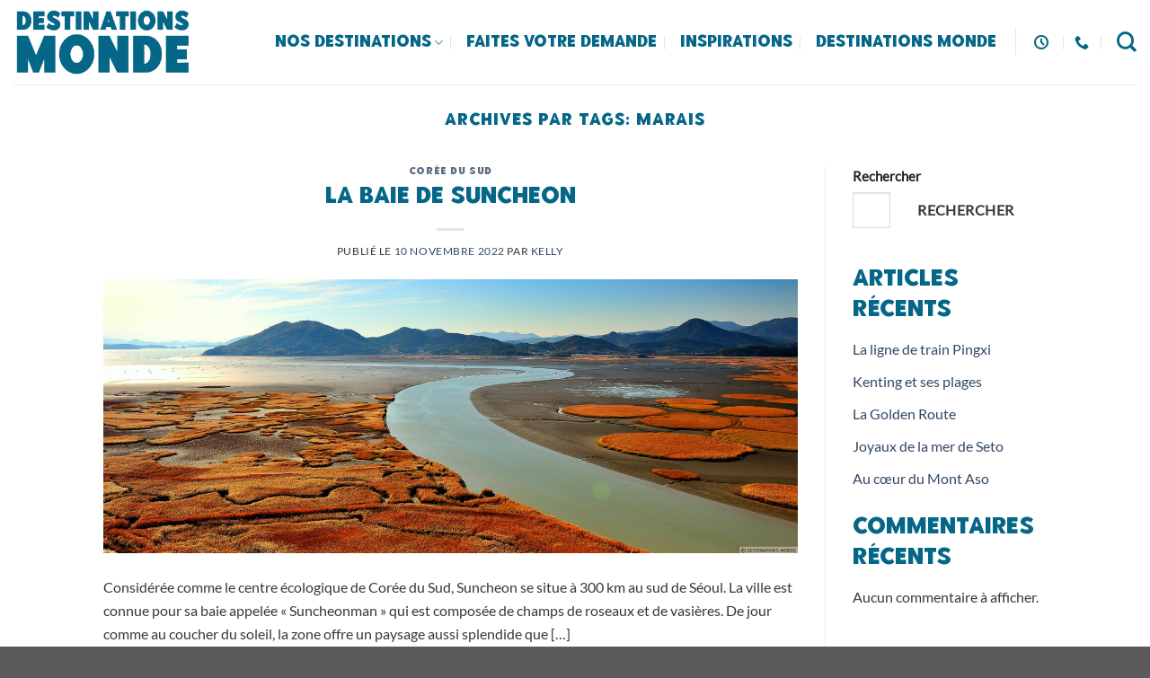

--- FILE ---
content_type: text/html; charset=UTF-8
request_url: https://destinationsmonde.fr/tag/marais/
body_size: 19612
content:
<!DOCTYPE html><html lang="fr-FR" class="loading-site no-js"><head><meta charset="UTF-8" /><link rel="profile" href="http://gmpg.org/xfn/11" /><link rel="pingback" href="https://destinationsmonde.fr/xmlrpc.php" /> <script defer src="[data-uri]"></script> <meta name='robots' content='index, follow, max-image-preview:large, max-snippet:-1, max-video-preview:-1' /> <script data-no-defer="1" data-ezscrex="false" data-cfasync="false" data-pagespeed-no-defer data-cookieconsent="ignore">var ctPublicFunctions = {"_ajax_nonce":"a66ee331d6","_rest_nonce":"4d4dd7e1ff","_ajax_url":"\/wp-admin\/admin-ajax.php","_rest_url":"https:\/\/destinationsmonde.fr\/wp-json\/","data__cookies_type":"alternative","data__ajax_type":"rest","text__wait_for_decoding":"Decoding the contact data, let us a few seconds to finish. Anti-Spam by CleanTalk","cookiePrefix":"","wprocket_detected":false}</script> <script data-no-defer="1" data-ezscrex="false" data-cfasync="false" data-pagespeed-no-defer data-cookieconsent="ignore">var ctPublic = {"_ajax_nonce":"a66ee331d6","settings__forms__check_internal":"0","settings__forms__check_external":"0","settings__forms__search_test":"1","settings__data__bot_detector_enabled":"0","blog_home":"https:\/\/destinationsmonde.fr\/","pixel__setting":"3","pixel__enabled":true,"pixel__url":"https:\/\/moderate8-v4.cleantalk.org\/pixel\/2569df0e8b7504418991fc94e112f2d4.gif","data__email_check_before_post":"1","data__cookies_type":"alternative","data__key_is_ok":true,"data__visible_fields_required":true,"data__to_local_storage":[],"wl_brandname":"Anti-Spam by CleanTalk","wl_brandname_short":"CleanTalk","ct_checkjs_key":"7918a15128aa7497f7b469f7e139d14408be427ced0657635d4e72989fa2811b","emailEncoderPassKey":"fdc356c84f648b21754525e51c8ea0aa","bot_detector_forms_excluded":"W10=","advancedCacheExists":false,"varnishCacheExists":false}</script> <meta name="viewport" content="width=device-width, initial-scale=1" /><title>Archives des marais - Destinations Monde</title><link rel="canonical" href="https://destinationsmonde.fr/tag/marais/" /><meta property="og:locale" content="fr_FR" /><meta property="og:type" content="article" /><meta property="og:title" content="Archives des marais - Destinations Monde" /><meta property="og:url" content="https://destinationsmonde.fr/tag/marais/" /><meta property="og:site_name" content="Destinations Monde" /><meta name="twitter:card" content="summary_large_image" /> <script type="application/ld+json" class="yoast-schema-graph">{"@context":"https://schema.org","@graph":[{"@type":"CollectionPage","@id":"https://destinationsmonde.fr/tag/marais/","url":"https://destinationsmonde.fr/tag/marais/","name":"Archives des marais - Destinations Monde","isPartOf":{"@id":"https://destinationsmonde.fr/#website"},"primaryImageOfPage":{"@id":"https://destinationsmonde.fr/tag/marais/#primaryimage"},"image":{"@id":"https://destinationsmonde.fr/tag/marais/#primaryimage"},"thumbnailUrl":"https://destinationsmonde.fr/wp-content/uploads/2022/11/coree_suncheon-e1668517942587.jpg","breadcrumb":{"@id":"https://destinationsmonde.fr/tag/marais/#breadcrumb"},"inLanguage":"fr-FR"},{"@type":"ImageObject","inLanguage":"fr-FR","@id":"https://destinationsmonde.fr/tag/marais/#primaryimage","url":"https://destinationsmonde.fr/wp-content/uploads/2022/11/coree_suncheon-e1668517942587.jpg","contentUrl":"https://destinationsmonde.fr/wp-content/uploads/2022/11/coree_suncheon-e1668517942587.jpg","width":1920,"height":758},{"@type":"BreadcrumbList","@id":"https://destinationsmonde.fr/tag/marais/#breadcrumb","itemListElement":[{"@type":"ListItem","position":1,"name":"Accueil","item":"https://destinationsmonde.fr/"},{"@type":"ListItem","position":2,"name":"marais"}]},{"@type":"WebSite","@id":"https://destinationsmonde.fr/#website","url":"https://destinationsmonde.fr/","name":"Destinations Monde","description":"","potentialAction":[{"@type":"SearchAction","target":{"@type":"EntryPoint","urlTemplate":"https://destinationsmonde.fr/?s={search_term_string}"},"query-input":"required name=search_term_string"}],"inLanguage":"fr-FR"}]}</script> <link rel='prefetch' href='https://destinationsmonde.fr/wp-content/themes/flatsome/assets/js/flatsome.js?ver=8e60d746741250b4dd4e' /><link rel='prefetch' href='https://destinationsmonde.fr/wp-content/themes/flatsome/assets/js/chunk.slider.js?ver=3.19.6' /><link rel='prefetch' href='https://destinationsmonde.fr/wp-content/themes/flatsome/assets/js/chunk.popups.js?ver=3.19.6' /><link rel='prefetch' href='https://destinationsmonde.fr/wp-content/themes/flatsome/assets/js/chunk.tooltips.js?ver=3.19.6' /><link rel='prefetch' href='https://destinationsmonde.fr/wp-content/themes/flatsome/assets/js/woocommerce.js?ver=dd6035ce106022a74757' /><link rel="alternate" type="application/rss+xml" title="Destinations Monde &raquo; Flux" href="https://destinationsmonde.fr/feed/" /><link rel="alternate" type="application/rss+xml" title="Destinations Monde &raquo; Flux des commentaires" href="https://destinationsmonde.fr/comments/feed/" /><link rel="alternate" type="application/rss+xml" title="Destinations Monde &raquo; Flux de l’étiquette marais" href="https://destinationsmonde.fr/tag/marais/feed/" /><style id='wp-img-auto-sizes-contain-inline-css' type='text/css'>img:is([sizes=auto i],[sizes^="auto," i]){contain-intrinsic-size:3000px 1500px}
/*# sourceURL=wp-img-auto-sizes-contain-inline-css */</style><style id='wp-emoji-styles-inline-css' type='text/css'>img.wp-smiley, img.emoji {
		display: inline !important;
		border: none !important;
		box-shadow: none !important;
		height: 1em !important;
		width: 1em !important;
		margin: 0 0.07em !important;
		vertical-align: -0.1em !important;
		background: none !important;
		padding: 0 !important;
	}
/*# sourceURL=wp-emoji-styles-inline-css */</style><style id='wp-block-library-inline-css' type='text/css'>:root{--wp-block-synced-color:#7a00df;--wp-block-synced-color--rgb:122,0,223;--wp-bound-block-color:var(--wp-block-synced-color);--wp-editor-canvas-background:#ddd;--wp-admin-theme-color:#007cba;--wp-admin-theme-color--rgb:0,124,186;--wp-admin-theme-color-darker-10:#006ba1;--wp-admin-theme-color-darker-10--rgb:0,107,160.5;--wp-admin-theme-color-darker-20:#005a87;--wp-admin-theme-color-darker-20--rgb:0,90,135;--wp-admin-border-width-focus:2px}@media (min-resolution:192dpi){:root{--wp-admin-border-width-focus:1.5px}}.wp-element-button{cursor:pointer}:root .has-very-light-gray-background-color{background-color:#eee}:root .has-very-dark-gray-background-color{background-color:#313131}:root .has-very-light-gray-color{color:#eee}:root .has-very-dark-gray-color{color:#313131}:root .has-vivid-green-cyan-to-vivid-cyan-blue-gradient-background{background:linear-gradient(135deg,#00d084,#0693e3)}:root .has-purple-crush-gradient-background{background:linear-gradient(135deg,#34e2e4,#4721fb 50%,#ab1dfe)}:root .has-hazy-dawn-gradient-background{background:linear-gradient(135deg,#faaca8,#dad0ec)}:root .has-subdued-olive-gradient-background{background:linear-gradient(135deg,#fafae1,#67a671)}:root .has-atomic-cream-gradient-background{background:linear-gradient(135deg,#fdd79a,#004a59)}:root .has-nightshade-gradient-background{background:linear-gradient(135deg,#330968,#31cdcf)}:root .has-midnight-gradient-background{background:linear-gradient(135deg,#020381,#2874fc)}:root{--wp--preset--font-size--normal:16px;--wp--preset--font-size--huge:42px}.has-regular-font-size{font-size:1em}.has-larger-font-size{font-size:2.625em}.has-normal-font-size{font-size:var(--wp--preset--font-size--normal)}.has-huge-font-size{font-size:var(--wp--preset--font-size--huge)}.has-text-align-center{text-align:center}.has-text-align-left{text-align:left}.has-text-align-right{text-align:right}.has-fit-text{white-space:nowrap!important}#end-resizable-editor-section{display:none}.aligncenter{clear:both}.items-justified-left{justify-content:flex-start}.items-justified-center{justify-content:center}.items-justified-right{justify-content:flex-end}.items-justified-space-between{justify-content:space-between}.screen-reader-text{border:0;clip-path:inset(50%);height:1px;margin:-1px;overflow:hidden;padding:0;position:absolute;width:1px;word-wrap:normal!important}.screen-reader-text:focus{background-color:#ddd;clip-path:none;color:#444;display:block;font-size:1em;height:auto;left:5px;line-height:normal;padding:15px 23px 14px;text-decoration:none;top:5px;width:auto;z-index:100000}html :where(.has-border-color){border-style:solid}html :where([style*=border-top-color]){border-top-style:solid}html :where([style*=border-right-color]){border-right-style:solid}html :where([style*=border-bottom-color]){border-bottom-style:solid}html :where([style*=border-left-color]){border-left-style:solid}html :where([style*=border-width]){border-style:solid}html :where([style*=border-top-width]){border-top-style:solid}html :where([style*=border-right-width]){border-right-style:solid}html :where([style*=border-bottom-width]){border-bottom-style:solid}html :where([style*=border-left-width]){border-left-style:solid}html :where(img[class*=wp-image-]){height:auto;max-width:100%}:where(figure){margin:0 0 1em}html :where(.is-position-sticky){--wp-admin--admin-bar--position-offset:var(--wp-admin--admin-bar--height,0px)}@media screen and (max-width:600px){html :where(.is-position-sticky){--wp-admin--admin-bar--position-offset:0px}}

/*# sourceURL=wp-block-library-inline-css */</style><style id='wp-block-heading-inline-css' type='text/css'>h1:where(.wp-block-heading).has-background,h2:where(.wp-block-heading).has-background,h3:where(.wp-block-heading).has-background,h4:where(.wp-block-heading).has-background,h5:where(.wp-block-heading).has-background,h6:where(.wp-block-heading).has-background{padding:1.25em 2.375em}h1.has-text-align-left[style*=writing-mode]:where([style*=vertical-lr]),h1.has-text-align-right[style*=writing-mode]:where([style*=vertical-rl]),h2.has-text-align-left[style*=writing-mode]:where([style*=vertical-lr]),h2.has-text-align-right[style*=writing-mode]:where([style*=vertical-rl]),h3.has-text-align-left[style*=writing-mode]:where([style*=vertical-lr]),h3.has-text-align-right[style*=writing-mode]:where([style*=vertical-rl]),h4.has-text-align-left[style*=writing-mode]:where([style*=vertical-lr]),h4.has-text-align-right[style*=writing-mode]:where([style*=vertical-rl]),h5.has-text-align-left[style*=writing-mode]:where([style*=vertical-lr]),h5.has-text-align-right[style*=writing-mode]:where([style*=vertical-rl]),h6.has-text-align-left[style*=writing-mode]:where([style*=vertical-lr]),h6.has-text-align-right[style*=writing-mode]:where([style*=vertical-rl]){rotate:180deg}
/*# sourceURL=https://destinationsmonde.fr/wp-includes/blocks/heading/style.min.css */</style><style id='wp-block-latest-comments-inline-css' type='text/css'>ol.wp-block-latest-comments{box-sizing:border-box;margin-left:0}:where(.wp-block-latest-comments:not([style*=line-height] .wp-block-latest-comments__comment)){line-height:1.1}:where(.wp-block-latest-comments:not([style*=line-height] .wp-block-latest-comments__comment-excerpt p)){line-height:1.8}.has-dates :where(.wp-block-latest-comments:not([style*=line-height])),.has-excerpts :where(.wp-block-latest-comments:not([style*=line-height])){line-height:1.5}.wp-block-latest-comments .wp-block-latest-comments{padding-left:0}.wp-block-latest-comments__comment{list-style:none;margin-bottom:1em}.has-avatars .wp-block-latest-comments__comment{list-style:none;min-height:2.25em}.has-avatars .wp-block-latest-comments__comment .wp-block-latest-comments__comment-excerpt,.has-avatars .wp-block-latest-comments__comment .wp-block-latest-comments__comment-meta{margin-left:3.25em}.wp-block-latest-comments__comment-excerpt p{font-size:.875em;margin:.36em 0 1.4em}.wp-block-latest-comments__comment-date{display:block;font-size:.75em}.wp-block-latest-comments .avatar,.wp-block-latest-comments__comment-avatar{border-radius:1.5em;display:block;float:left;height:2.5em;margin-right:.75em;width:2.5em}.wp-block-latest-comments[class*=-font-size] a,.wp-block-latest-comments[style*=font-size] a{font-size:inherit}
/*# sourceURL=https://destinationsmonde.fr/wp-includes/blocks/latest-comments/style.min.css */</style><style id='wp-block-latest-posts-inline-css' type='text/css'>.wp-block-latest-posts{box-sizing:border-box}.wp-block-latest-posts.alignleft{margin-right:2em}.wp-block-latest-posts.alignright{margin-left:2em}.wp-block-latest-posts.wp-block-latest-posts__list{list-style:none}.wp-block-latest-posts.wp-block-latest-posts__list li{clear:both;overflow-wrap:break-word}.wp-block-latest-posts.is-grid{display:flex;flex-wrap:wrap}.wp-block-latest-posts.is-grid li{margin:0 1.25em 1.25em 0;width:100%}@media (min-width:600px){.wp-block-latest-posts.columns-2 li{width:calc(50% - .625em)}.wp-block-latest-posts.columns-2 li:nth-child(2n){margin-right:0}.wp-block-latest-posts.columns-3 li{width:calc(33.33333% - .83333em)}.wp-block-latest-posts.columns-3 li:nth-child(3n){margin-right:0}.wp-block-latest-posts.columns-4 li{width:calc(25% - .9375em)}.wp-block-latest-posts.columns-4 li:nth-child(4n){margin-right:0}.wp-block-latest-posts.columns-5 li{width:calc(20% - 1em)}.wp-block-latest-posts.columns-5 li:nth-child(5n){margin-right:0}.wp-block-latest-posts.columns-6 li{width:calc(16.66667% - 1.04167em)}.wp-block-latest-posts.columns-6 li:nth-child(6n){margin-right:0}}:root :where(.wp-block-latest-posts.is-grid){padding:0}:root :where(.wp-block-latest-posts.wp-block-latest-posts__list){padding-left:0}.wp-block-latest-posts__post-author,.wp-block-latest-posts__post-date{display:block;font-size:.8125em}.wp-block-latest-posts__post-excerpt,.wp-block-latest-posts__post-full-content{margin-bottom:1em;margin-top:.5em}.wp-block-latest-posts__featured-image a{display:inline-block}.wp-block-latest-posts__featured-image img{height:auto;max-width:100%;width:auto}.wp-block-latest-posts__featured-image.alignleft{float:left;margin-right:1em}.wp-block-latest-posts__featured-image.alignright{float:right;margin-left:1em}.wp-block-latest-posts__featured-image.aligncenter{margin-bottom:1em;text-align:center}
/*# sourceURL=https://destinationsmonde.fr/wp-includes/blocks/latest-posts/style.min.css */</style><style id='wp-block-search-inline-css' type='text/css'>.wp-block-search__button{margin-left:10px;word-break:normal}.wp-block-search__button.has-icon{line-height:0}.wp-block-search__button svg{height:1.25em;min-height:24px;min-width:24px;width:1.25em;fill:currentColor;vertical-align:text-bottom}:where(.wp-block-search__button){border:1px solid #ccc;padding:6px 10px}.wp-block-search__inside-wrapper{display:flex;flex:auto;flex-wrap:nowrap;max-width:100%}.wp-block-search__label{width:100%}.wp-block-search.wp-block-search__button-only .wp-block-search__button{box-sizing:border-box;display:flex;flex-shrink:0;justify-content:center;margin-left:0;max-width:100%}.wp-block-search.wp-block-search__button-only .wp-block-search__inside-wrapper{min-width:0!important;transition-property:width}.wp-block-search.wp-block-search__button-only .wp-block-search__input{flex-basis:100%;transition-duration:.3s}.wp-block-search.wp-block-search__button-only.wp-block-search__searchfield-hidden,.wp-block-search.wp-block-search__button-only.wp-block-search__searchfield-hidden .wp-block-search__inside-wrapper{overflow:hidden}.wp-block-search.wp-block-search__button-only.wp-block-search__searchfield-hidden .wp-block-search__input{border-left-width:0!important;border-right-width:0!important;flex-basis:0;flex-grow:0;margin:0;min-width:0!important;padding-left:0!important;padding-right:0!important;width:0!important}:where(.wp-block-search__input){appearance:none;border:1px solid #949494;flex-grow:1;font-family:inherit;font-size:inherit;font-style:inherit;font-weight:inherit;letter-spacing:inherit;line-height:inherit;margin-left:0;margin-right:0;min-width:3rem;padding:8px;text-decoration:unset!important;text-transform:inherit}:where(.wp-block-search__button-inside .wp-block-search__inside-wrapper){background-color:#fff;border:1px solid #949494;box-sizing:border-box;padding:4px}:where(.wp-block-search__button-inside .wp-block-search__inside-wrapper) .wp-block-search__input{border:none;border-radius:0;padding:0 4px}:where(.wp-block-search__button-inside .wp-block-search__inside-wrapper) .wp-block-search__input:focus{outline:none}:where(.wp-block-search__button-inside .wp-block-search__inside-wrapper) :where(.wp-block-search__button){padding:4px 8px}.wp-block-search.aligncenter .wp-block-search__inside-wrapper{margin:auto}.wp-block[data-align=right] .wp-block-search.wp-block-search__button-only .wp-block-search__inside-wrapper{float:right}
/*# sourceURL=https://destinationsmonde.fr/wp-includes/blocks/search/style.min.css */</style><style id='wp-block-group-inline-css' type='text/css'>.wp-block-group{box-sizing:border-box}:where(.wp-block-group.wp-block-group-is-layout-constrained){position:relative}
/*# sourceURL=https://destinationsmonde.fr/wp-includes/blocks/group/style.min.css */</style><link rel='stylesheet' id='wc-blocks-style-css' href='https://destinationsmonde.fr/wp-content/cache/autoptimize/autoptimize_single_d7a8127861fe37f332ec855349a23c3d.php?ver=wc-9.2.4' type='text/css' media='all' /><style id='global-styles-inline-css' type='text/css'>:root{--wp--preset--aspect-ratio--square: 1;--wp--preset--aspect-ratio--4-3: 4/3;--wp--preset--aspect-ratio--3-4: 3/4;--wp--preset--aspect-ratio--3-2: 3/2;--wp--preset--aspect-ratio--2-3: 2/3;--wp--preset--aspect-ratio--16-9: 16/9;--wp--preset--aspect-ratio--9-16: 9/16;--wp--preset--color--black: #000000;--wp--preset--color--cyan-bluish-gray: #abb8c3;--wp--preset--color--white: #ffffff;--wp--preset--color--pale-pink: #f78da7;--wp--preset--color--vivid-red: #cf2e2e;--wp--preset--color--luminous-vivid-orange: #ff6900;--wp--preset--color--luminous-vivid-amber: #fcb900;--wp--preset--color--light-green-cyan: #7bdcb5;--wp--preset--color--vivid-green-cyan: #00d084;--wp--preset--color--pale-cyan-blue: #8ed1fc;--wp--preset--color--vivid-cyan-blue: #0693e3;--wp--preset--color--vivid-purple: #9b51e0;--wp--preset--color--primary: #056787;--wp--preset--color--secondary: #4692a0;--wp--preset--color--success: #7a9c59;--wp--preset--color--alert: #b20000;--wp--preset--gradient--vivid-cyan-blue-to-vivid-purple: linear-gradient(135deg,rgb(6,147,227) 0%,rgb(155,81,224) 100%);--wp--preset--gradient--light-green-cyan-to-vivid-green-cyan: linear-gradient(135deg,rgb(122,220,180) 0%,rgb(0,208,130) 100%);--wp--preset--gradient--luminous-vivid-amber-to-luminous-vivid-orange: linear-gradient(135deg,rgb(252,185,0) 0%,rgb(255,105,0) 100%);--wp--preset--gradient--luminous-vivid-orange-to-vivid-red: linear-gradient(135deg,rgb(255,105,0) 0%,rgb(207,46,46) 100%);--wp--preset--gradient--very-light-gray-to-cyan-bluish-gray: linear-gradient(135deg,rgb(238,238,238) 0%,rgb(169,184,195) 100%);--wp--preset--gradient--cool-to-warm-spectrum: linear-gradient(135deg,rgb(74,234,220) 0%,rgb(151,120,209) 20%,rgb(207,42,186) 40%,rgb(238,44,130) 60%,rgb(251,105,98) 80%,rgb(254,248,76) 100%);--wp--preset--gradient--blush-light-purple: linear-gradient(135deg,rgb(255,206,236) 0%,rgb(152,150,240) 100%);--wp--preset--gradient--blush-bordeaux: linear-gradient(135deg,rgb(254,205,165) 0%,rgb(254,45,45) 50%,rgb(107,0,62) 100%);--wp--preset--gradient--luminous-dusk: linear-gradient(135deg,rgb(255,203,112) 0%,rgb(199,81,192) 50%,rgb(65,88,208) 100%);--wp--preset--gradient--pale-ocean: linear-gradient(135deg,rgb(255,245,203) 0%,rgb(182,227,212) 50%,rgb(51,167,181) 100%);--wp--preset--gradient--electric-grass: linear-gradient(135deg,rgb(202,248,128) 0%,rgb(113,206,126) 100%);--wp--preset--gradient--midnight: linear-gradient(135deg,rgb(2,3,129) 0%,rgb(40,116,252) 100%);--wp--preset--font-size--small: 13px;--wp--preset--font-size--medium: 20px;--wp--preset--font-size--large: 36px;--wp--preset--font-size--x-large: 42px;--wp--preset--font-family--inter: "Inter", sans-serif;--wp--preset--font-family--cardo: Cardo;--wp--preset--spacing--20: 0.44rem;--wp--preset--spacing--30: 0.67rem;--wp--preset--spacing--40: 1rem;--wp--preset--spacing--50: 1.5rem;--wp--preset--spacing--60: 2.25rem;--wp--preset--spacing--70: 3.38rem;--wp--preset--spacing--80: 5.06rem;--wp--preset--shadow--natural: 6px 6px 9px rgba(0, 0, 0, 0.2);--wp--preset--shadow--deep: 12px 12px 50px rgba(0, 0, 0, 0.4);--wp--preset--shadow--sharp: 6px 6px 0px rgba(0, 0, 0, 0.2);--wp--preset--shadow--outlined: 6px 6px 0px -3px rgb(255, 255, 255), 6px 6px rgb(0, 0, 0);--wp--preset--shadow--crisp: 6px 6px 0px rgb(0, 0, 0);}:where(body) { margin: 0; }.wp-site-blocks > .alignleft { float: left; margin-right: 2em; }.wp-site-blocks > .alignright { float: right; margin-left: 2em; }.wp-site-blocks > .aligncenter { justify-content: center; margin-left: auto; margin-right: auto; }:where(.is-layout-flex){gap: 0.5em;}:where(.is-layout-grid){gap: 0.5em;}.is-layout-flow > .alignleft{float: left;margin-inline-start: 0;margin-inline-end: 2em;}.is-layout-flow > .alignright{float: right;margin-inline-start: 2em;margin-inline-end: 0;}.is-layout-flow > .aligncenter{margin-left: auto !important;margin-right: auto !important;}.is-layout-constrained > .alignleft{float: left;margin-inline-start: 0;margin-inline-end: 2em;}.is-layout-constrained > .alignright{float: right;margin-inline-start: 2em;margin-inline-end: 0;}.is-layout-constrained > .aligncenter{margin-left: auto !important;margin-right: auto !important;}.is-layout-constrained > :where(:not(.alignleft):not(.alignright):not(.alignfull)){margin-left: auto !important;margin-right: auto !important;}body .is-layout-flex{display: flex;}.is-layout-flex{flex-wrap: wrap;align-items: center;}.is-layout-flex > :is(*, div){margin: 0;}body .is-layout-grid{display: grid;}.is-layout-grid > :is(*, div){margin: 0;}body{padding-top: 0px;padding-right: 0px;padding-bottom: 0px;padding-left: 0px;}a:where(:not(.wp-element-button)){text-decoration: none;}:root :where(.wp-element-button, .wp-block-button__link){background-color: #32373c;border-width: 0;color: #fff;font-family: inherit;font-size: inherit;font-style: inherit;font-weight: inherit;letter-spacing: inherit;line-height: inherit;padding-top: calc(0.667em + 2px);padding-right: calc(1.333em + 2px);padding-bottom: calc(0.667em + 2px);padding-left: calc(1.333em + 2px);text-decoration: none;text-transform: inherit;}.has-black-color{color: var(--wp--preset--color--black) !important;}.has-cyan-bluish-gray-color{color: var(--wp--preset--color--cyan-bluish-gray) !important;}.has-white-color{color: var(--wp--preset--color--white) !important;}.has-pale-pink-color{color: var(--wp--preset--color--pale-pink) !important;}.has-vivid-red-color{color: var(--wp--preset--color--vivid-red) !important;}.has-luminous-vivid-orange-color{color: var(--wp--preset--color--luminous-vivid-orange) !important;}.has-luminous-vivid-amber-color{color: var(--wp--preset--color--luminous-vivid-amber) !important;}.has-light-green-cyan-color{color: var(--wp--preset--color--light-green-cyan) !important;}.has-vivid-green-cyan-color{color: var(--wp--preset--color--vivid-green-cyan) !important;}.has-pale-cyan-blue-color{color: var(--wp--preset--color--pale-cyan-blue) !important;}.has-vivid-cyan-blue-color{color: var(--wp--preset--color--vivid-cyan-blue) !important;}.has-vivid-purple-color{color: var(--wp--preset--color--vivid-purple) !important;}.has-primary-color{color: var(--wp--preset--color--primary) !important;}.has-secondary-color{color: var(--wp--preset--color--secondary) !important;}.has-success-color{color: var(--wp--preset--color--success) !important;}.has-alert-color{color: var(--wp--preset--color--alert) !important;}.has-black-background-color{background-color: var(--wp--preset--color--black) !important;}.has-cyan-bluish-gray-background-color{background-color: var(--wp--preset--color--cyan-bluish-gray) !important;}.has-white-background-color{background-color: var(--wp--preset--color--white) !important;}.has-pale-pink-background-color{background-color: var(--wp--preset--color--pale-pink) !important;}.has-vivid-red-background-color{background-color: var(--wp--preset--color--vivid-red) !important;}.has-luminous-vivid-orange-background-color{background-color: var(--wp--preset--color--luminous-vivid-orange) !important;}.has-luminous-vivid-amber-background-color{background-color: var(--wp--preset--color--luminous-vivid-amber) !important;}.has-light-green-cyan-background-color{background-color: var(--wp--preset--color--light-green-cyan) !important;}.has-vivid-green-cyan-background-color{background-color: var(--wp--preset--color--vivid-green-cyan) !important;}.has-pale-cyan-blue-background-color{background-color: var(--wp--preset--color--pale-cyan-blue) !important;}.has-vivid-cyan-blue-background-color{background-color: var(--wp--preset--color--vivid-cyan-blue) !important;}.has-vivid-purple-background-color{background-color: var(--wp--preset--color--vivid-purple) !important;}.has-primary-background-color{background-color: var(--wp--preset--color--primary) !important;}.has-secondary-background-color{background-color: var(--wp--preset--color--secondary) !important;}.has-success-background-color{background-color: var(--wp--preset--color--success) !important;}.has-alert-background-color{background-color: var(--wp--preset--color--alert) !important;}.has-black-border-color{border-color: var(--wp--preset--color--black) !important;}.has-cyan-bluish-gray-border-color{border-color: var(--wp--preset--color--cyan-bluish-gray) !important;}.has-white-border-color{border-color: var(--wp--preset--color--white) !important;}.has-pale-pink-border-color{border-color: var(--wp--preset--color--pale-pink) !important;}.has-vivid-red-border-color{border-color: var(--wp--preset--color--vivid-red) !important;}.has-luminous-vivid-orange-border-color{border-color: var(--wp--preset--color--luminous-vivid-orange) !important;}.has-luminous-vivid-amber-border-color{border-color: var(--wp--preset--color--luminous-vivid-amber) !important;}.has-light-green-cyan-border-color{border-color: var(--wp--preset--color--light-green-cyan) !important;}.has-vivid-green-cyan-border-color{border-color: var(--wp--preset--color--vivid-green-cyan) !important;}.has-pale-cyan-blue-border-color{border-color: var(--wp--preset--color--pale-cyan-blue) !important;}.has-vivid-cyan-blue-border-color{border-color: var(--wp--preset--color--vivid-cyan-blue) !important;}.has-vivid-purple-border-color{border-color: var(--wp--preset--color--vivid-purple) !important;}.has-primary-border-color{border-color: var(--wp--preset--color--primary) !important;}.has-secondary-border-color{border-color: var(--wp--preset--color--secondary) !important;}.has-success-border-color{border-color: var(--wp--preset--color--success) !important;}.has-alert-border-color{border-color: var(--wp--preset--color--alert) !important;}.has-vivid-cyan-blue-to-vivid-purple-gradient-background{background: var(--wp--preset--gradient--vivid-cyan-blue-to-vivid-purple) !important;}.has-light-green-cyan-to-vivid-green-cyan-gradient-background{background: var(--wp--preset--gradient--light-green-cyan-to-vivid-green-cyan) !important;}.has-luminous-vivid-amber-to-luminous-vivid-orange-gradient-background{background: var(--wp--preset--gradient--luminous-vivid-amber-to-luminous-vivid-orange) !important;}.has-luminous-vivid-orange-to-vivid-red-gradient-background{background: var(--wp--preset--gradient--luminous-vivid-orange-to-vivid-red) !important;}.has-very-light-gray-to-cyan-bluish-gray-gradient-background{background: var(--wp--preset--gradient--very-light-gray-to-cyan-bluish-gray) !important;}.has-cool-to-warm-spectrum-gradient-background{background: var(--wp--preset--gradient--cool-to-warm-spectrum) !important;}.has-blush-light-purple-gradient-background{background: var(--wp--preset--gradient--blush-light-purple) !important;}.has-blush-bordeaux-gradient-background{background: var(--wp--preset--gradient--blush-bordeaux) !important;}.has-luminous-dusk-gradient-background{background: var(--wp--preset--gradient--luminous-dusk) !important;}.has-pale-ocean-gradient-background{background: var(--wp--preset--gradient--pale-ocean) !important;}.has-electric-grass-gradient-background{background: var(--wp--preset--gradient--electric-grass) !important;}.has-midnight-gradient-background{background: var(--wp--preset--gradient--midnight) !important;}.has-small-font-size{font-size: var(--wp--preset--font-size--small) !important;}.has-medium-font-size{font-size: var(--wp--preset--font-size--medium) !important;}.has-large-font-size{font-size: var(--wp--preset--font-size--large) !important;}.has-x-large-font-size{font-size: var(--wp--preset--font-size--x-large) !important;}.has-inter-font-family{font-family: var(--wp--preset--font-family--inter) !important;}.has-cardo-font-family{font-family: var(--wp--preset--font-family--cardo) !important;}
/*# sourceURL=global-styles-inline-css */</style><link rel='stylesheet' id='ct_public_css-css' href='https://destinationsmonde.fr/wp-content/plugins/cleantalk-spam-protect/css/cleantalk-public.min.css?ver=6.39.1' type='text/css' media='all' /><link rel='stylesheet' id='uaf_client_css-css' href='https://destinationsmonde.fr/wp-content/cache/autoptimize/autoptimize_single_6f1a36bccc78625fbf8a2d922251aa87.php?ver=1685112412' type='text/css' media='all' /><style id='woocommerce-inline-inline-css' type='text/css'>.woocommerce form .form-row .required { visibility: visible; }
/*# sourceURL=woocommerce-inline-inline-css */</style><link rel='stylesheet' id='flatsome-main-css' href='https://destinationsmonde.fr/wp-content/cache/autoptimize/autoptimize_single_df78036a530d25d47f4c3cae36a0e62a.php?ver=3.19.6' type='text/css' media='all' /><style id='flatsome-main-inline-css' type='text/css'>@font-face {
				font-family: "fl-icons";
				font-display: block;
				src: url(https://destinationsmonde.fr/wp-content/themes/flatsome/assets/css/icons/fl-icons.eot?v=3.19.6);
				src:
					url(https://destinationsmonde.fr/wp-content/themes/flatsome/assets/css/icons/fl-icons.eot#iefix?v=3.19.6) format("embedded-opentype"),
					url(https://destinationsmonde.fr/wp-content/themes/flatsome/assets/css/icons/fl-icons.woff2?v=3.19.6) format("woff2"),
					url(https://destinationsmonde.fr/wp-content/themes/flatsome/assets/css/icons/fl-icons.ttf?v=3.19.6) format("truetype"),
					url(https://destinationsmonde.fr/wp-content/themes/flatsome/assets/css/icons/fl-icons.woff?v=3.19.6) format("woff"),
					url(https://destinationsmonde.fr/wp-content/themes/flatsome/assets/css/icons/fl-icons.svg?v=3.19.6#fl-icons) format("svg");
			}
/*# sourceURL=flatsome-main-inline-css */</style><link rel='stylesheet' id='flatsome-shop-css' href='https://destinationsmonde.fr/wp-content/cache/autoptimize/autoptimize_single_d46f316d530467ae46849636c58fa5b5.php?ver=3.19.6' type='text/css' media='all' /><link rel='stylesheet' id='flatsome-style-css' href='https://destinationsmonde.fr/wp-content/themes/flatsome-child/style.css?ver=3.0' type='text/css' media='all' /> <script defer src="[data-uri]"></script><script defer type="text/javascript" src="https://destinationsmonde.fr/wp-includes/js/jquery/jquery.min.js?ver=3.7.1" id="jquery-core-js"></script> <script defer type="text/javascript" src="https://destinationsmonde.fr/wp-includes/js/jquery/jquery-migrate.min.js?ver=3.4.1" id="jquery-migrate-js"></script> <script defer type="text/javascript" data-pagespeed-no-defer src="https://destinationsmonde.fr/wp-content/plugins/cleantalk-spam-protect/js/apbct-public-bundle.min.js?ver=6.39.1" id="ct_public_functions-js"></script> <script defer type="text/javascript" src="https://destinationsmonde.fr/wp-content/plugins/woocommerce/assets/js/jquery-blockui/jquery.blockUI.min.js?ver=2.7.0-wc.9.2.4" id="jquery-blockui-js" data-wp-strategy="defer"></script> <script defer id="wc-add-to-cart-js-extra" src="[data-uri]"></script> <script type="text/javascript" src="https://destinationsmonde.fr/wp-content/plugins/woocommerce/assets/js/frontend/add-to-cart.min.js?ver=9.2.4" id="wc-add-to-cart-js" defer="defer" data-wp-strategy="defer"></script> <script defer type="text/javascript" src="https://destinationsmonde.fr/wp-content/plugins/woocommerce/assets/js/js-cookie/js.cookie.min.js?ver=2.1.4-wc.9.2.4" id="js-cookie-js" data-wp-strategy="defer"></script> <link rel="https://api.w.org/" href="https://destinationsmonde.fr/wp-json/" /><link rel="alternate" title="JSON" type="application/json" href="https://destinationsmonde.fr/wp-json/wp/v2/tags/64" /><link rel="EditURI" type="application/rsd+xml" title="RSD" href="https://destinationsmonde.fr/xmlrpc.php?rsd" /><meta name="generator" content="WordPress 6.9" /><meta name="generator" content="WooCommerce 9.2.4" /> <noscript><style>.woocommerce-product-gallery{ opacity: 1 !important; }</style></noscript><style class='wp-fonts-local' type='text/css'>@font-face{font-family:Inter;font-style:normal;font-weight:300 900;font-display:fallback;src:url('https://destinationsmonde.fr/wp-content/plugins/woocommerce/assets/fonts/Inter-VariableFont_slnt,wght.woff2') format('woff2');font-stretch:normal;}
@font-face{font-family:Cardo;font-style:normal;font-weight:400;font-display:fallback;src:url('https://destinationsmonde.fr/wp-content/plugins/woocommerce/assets/fonts/cardo_normal_400.woff2') format('woff2');}</style><link rel="icon" href="https://destinationsmonde.fr/wp-content/uploads/2022/11/cropped-DM_favicon-32x32.png" sizes="32x32" /><link rel="icon" href="https://destinationsmonde.fr/wp-content/uploads/2022/11/cropped-DM_favicon-192x192.png" sizes="192x192" /><link rel="apple-touch-icon" href="https://destinationsmonde.fr/wp-content/uploads/2022/11/cropped-DM_favicon-180x180.png" /><meta name="msapplication-TileImage" content="https://destinationsmonde.fr/wp-content/uploads/2022/11/cropped-DM_favicon-270x270.png" /><style id="custom-css" type="text/css">:root {--primary-color: #056787;--fs-color-primary: #056787;--fs-color-secondary: #4692a0;--fs-color-success: #7a9c59;--fs-color-alert: #b20000;--fs-experimental-link-color: #334862;--fs-experimental-link-color-hover: #111;}.tooltipster-base {--tooltip-color: #fff;--tooltip-bg-color: #000;}.off-canvas-right .mfp-content, .off-canvas-left .mfp-content {--drawer-width: 300px;}.off-canvas .mfp-content.off-canvas-cart {--drawer-width: 360px;}.header-main{height: 94px}#logo img{max-height: 94px}#logo{width:199px;}#logo img{padding:6px 0;}.stuck #logo img{padding:5px 0;}.header-bottom{min-height: 10px}.header-top{min-height: 20px}.transparent .header-main{height: 98px}.transparent #logo img{max-height: 98px}.has-transparent + .page-title:first-of-type,.has-transparent + #main > .page-title,.has-transparent + #main > div > .page-title,.has-transparent + #main .page-header-wrapper:first-of-type .page-title{padding-top: 98px;}.transparent .header-wrapper{background-color: #ffffff!important;}.transparent .top-divider{display: none;}.header.show-on-scroll,.stuck .header-main{height:48px!important}.stuck #logo img{max-height: 48px!important}.search-form{ width: 100%;}.header-bg-color {background-color: #ffffff}.header-bottom {background-color: #f1f1f1}.stuck .header-main .nav > li > a{line-height: 32px }.header-bottom-nav > li > a{line-height: 16px }@media (max-width: 549px) {.header-main{height: 70px}#logo img{max-height: 70px}}body{color: #383838}h1,h2,h3,h4,h5,h6,.heading-font{color: #056787;}body{font-size: 103%;}@media screen and (max-width: 549px){body{font-size: 100%;}}body{font-family: Lato, sans-serif;}body {font-weight: 400;font-style: normal;}.nav > li > a {font-family: point-panther, sans-serif;}.mobile-sidebar-levels-2 .nav > li > ul > li > a {font-family: point-panther, sans-serif;}.nav > li > a,.mobile-sidebar-levels-2 .nav > li > ul > li > a {font-weight: 400;font-style: normal;}h1,h2,h3,h4,h5,h6,.heading-font, .off-canvas-center .nav-sidebar.nav-vertical > li > a{font-family: point-panther, sans-serif;}h1,h2,h3,h4,h5,h6,.heading-font,.banner h1,.banner h2 {font-weight: 400;font-style: normal;}.alt-font{font-family: "Dancing Script", sans-serif;}.alt-font {font-weight: 400!important;font-style: normal!important;}.header:not(.transparent) .header-nav-main.nav > li > a {color: #046787;}@media screen and (min-width: 550px){.products .box-vertical .box-image{min-width: 300px!important;width: 300px!important;}}.header-main .social-icons,.header-main .cart-icon strong,.header-main .menu-title,.header-main .header-button > .button.is-outline,.header-main .nav > li > a > i:not(.icon-angle-down){color: #046787!important;}.header-main .header-button > .button.is-outline,.header-main .cart-icon strong:after,.header-main .cart-icon strong{border-color: #046787!important;}.header-main .header-button > .button:not(.is-outline){background-color: #046787!important;}.header-main .current-dropdown .cart-icon strong,.header-main .header-button > .button:hover,.header-main .header-button > .button:hover i,.header-main .header-button > .button:hover span{color:#FFF!important;}.header-main .menu-title:hover,.header-main .social-icons a:hover,.header-main .header-button > .button.is-outline:hover,.header-main .nav > li > a:hover > i:not(.icon-angle-down){color: #046787!important;}.header-main .current-dropdown .cart-icon strong,.header-main .header-button > .button:hover{background-color: #046787!important;}.header-main .current-dropdown .cart-icon strong:after,.header-main .current-dropdown .cart-icon strong,.header-main .header-button > .button:hover{border-color: #046787!important;}.footer-1{background-color: #ffffff}.footer-2{background-color: #adadad}.nav-vertical-fly-out > li + li {border-top-width: 1px; border-top-style: solid;}.label-new.menu-item > a:after{content:"Nouveau";}.label-hot.menu-item > a:after{content:"Populaire";}.label-sale.menu-item > a:after{content:"En action";}.label-popular.menu-item > a:after{content:"Populaire";}</style><style type="text/css" id="wp-custom-css">/** Blog post header size **/
.page-title.blog-featured-title.featured-title.no-overflow {height:760px;}

/** Blog post header opacity **/
.title-overlay.fill {background-color: rgba(0,0,0,0.2) !important;}

/** Clic inactif sur noms categorie blog **/
h6.entry-category.is-xsmall a {cursor:default; pointer-events:none;}

/** lien ariane en blanc **/
div.col-inner p span a {color:white;} 

/** menu en bleu **/
.nav > li > a, .mobile-sidebar-levels-2 .nav > li > ul > li > a
{color:#056787};

/** alignement formulaire **/
body .gform_wrapper input[type='checkbox'] {
  margin-bottom: 0;
}
body .gform_wrapper input[type='radio'] {
  margin-bottom: 0;
}

.arial {font-family: arial;}</style><style id="kirki-inline-styles">/* latin-ext */
@font-face {
  font-family: 'Lato';
  font-style: normal;
  font-weight: 400;
  font-display: swap;
  src: url(https://destinationsmonde.fr/wp-content/fonts/lato/S6uyw4BMUTPHjxAwXjeu.woff2) format('woff2');
  unicode-range: U+0100-02BA, U+02BD-02C5, U+02C7-02CC, U+02CE-02D7, U+02DD-02FF, U+0304, U+0308, U+0329, U+1D00-1DBF, U+1E00-1E9F, U+1EF2-1EFF, U+2020, U+20A0-20AB, U+20AD-20C0, U+2113, U+2C60-2C7F, U+A720-A7FF;
}
/* latin */
@font-face {
  font-family: 'Lato';
  font-style: normal;
  font-weight: 400;
  font-display: swap;
  src: url(https://destinationsmonde.fr/wp-content/fonts/lato/S6uyw4BMUTPHjx4wXg.woff2) format('woff2');
  unicode-range: U+0000-00FF, U+0131, U+0152-0153, U+02BB-02BC, U+02C6, U+02DA, U+02DC, U+0304, U+0308, U+0329, U+2000-206F, U+20AC, U+2122, U+2191, U+2193, U+2212, U+2215, U+FEFF, U+FFFD;
}/* vietnamese */
@font-face {
  font-family: 'Dancing Script';
  font-style: normal;
  font-weight: 400;
  font-display: swap;
  src: url(https://destinationsmonde.fr/wp-content/fonts/dancing-script/If2cXTr6YS-zF4S-kcSWSVi_sxjsohD9F50Ruu7BMSo3Rep8ltA.woff2) format('woff2');
  unicode-range: U+0102-0103, U+0110-0111, U+0128-0129, U+0168-0169, U+01A0-01A1, U+01AF-01B0, U+0300-0301, U+0303-0304, U+0308-0309, U+0323, U+0329, U+1EA0-1EF9, U+20AB;
}
/* latin-ext */
@font-face {
  font-family: 'Dancing Script';
  font-style: normal;
  font-weight: 400;
  font-display: swap;
  src: url(https://destinationsmonde.fr/wp-content/fonts/dancing-script/If2cXTr6YS-zF4S-kcSWSVi_sxjsohD9F50Ruu7BMSo3ROp8ltA.woff2) format('woff2');
  unicode-range: U+0100-02BA, U+02BD-02C5, U+02C7-02CC, U+02CE-02D7, U+02DD-02FF, U+0304, U+0308, U+0329, U+1D00-1DBF, U+1E00-1E9F, U+1EF2-1EFF, U+2020, U+20A0-20AB, U+20AD-20C0, U+2113, U+2C60-2C7F, U+A720-A7FF;
}
/* latin */
@font-face {
  font-family: 'Dancing Script';
  font-style: normal;
  font-weight: 400;
  font-display: swap;
  src: url(https://destinationsmonde.fr/wp-content/fonts/dancing-script/If2cXTr6YS-zF4S-kcSWSVi_sxjsohD9F50Ruu7BMSo3Sup8.woff2) format('woff2');
  unicode-range: U+0000-00FF, U+0131, U+0152-0153, U+02BB-02BC, U+02C6, U+02DA, U+02DC, U+0304, U+0308, U+0329, U+2000-206F, U+20AC, U+2122, U+2191, U+2193, U+2212, U+2215, U+FEFF, U+FFFD;
}</style></head><body class="archive tag tag-marais tag-64 wp-theme-flatsome wp-child-theme-flatsome-child theme-flatsome woocommerce-no-js full-width lightbox nav-dropdown-has-arrow nav-dropdown-has-shadow nav-dropdown-has-border"> <a class="skip-link screen-reader-text" href="#main">Passer au contenu</a><div id="wrapper"><header id="header" class="header header-full-width has-sticky sticky-fade"><div class="header-wrapper"><div id="masthead" class="header-main "><div class="header-inner flex-row container logo-left medium-logo-center" role="navigation"><div id="logo" class="flex-col logo"> <a href="https://destinationsmonde.fr/" title="Destinations Monde" rel="home"> <img width="1020" height="371" src="https://destinationsmonde.fr/wp-content/uploads/2023/05/logo_dm_short.png" class="header_logo header-logo" alt="Destinations Monde"/><img  width="1020" height="371" src="https://destinationsmonde.fr/wp-content/uploads/2023/05/logo_dm_short.png" class="header-logo-dark" alt="Destinations Monde"/></a></div><div class="flex-col show-for-medium flex-left"><ul class="mobile-nav nav nav-left "><li class="nav-icon has-icon"> <a href="#" data-open="#main-menu" data-pos="left" data-bg="main-menu-overlay" data-color="" class="is-small" aria-label="Menu" aria-controls="main-menu" aria-expanded="false"> <i class="icon-menu" ></i> </a></li></ul></div><div class="flex-col hide-for-medium flex-left
 flex-grow"><ul class="header-nav header-nav-main nav nav-left  nav-divided nav-size-xlarge nav-spacing-xlarge" ></ul></div><div class="flex-col hide-for-medium flex-right"><ul class="header-nav header-nav-main nav nav-right  nav-divided nav-size-xlarge nav-spacing-xlarge"><li id="menu-item-30" class="menu-item menu-item-type-post_type menu-item-object-page menu-item-30 menu-item-design-full-width menu-item-has-block has-dropdown"><a href="https://destinationsmonde.fr/nos-destinations/" class="nav-top-link" aria-expanded="false" aria-haspopup="menu">Nos destinations<i class="icon-angle-down" ></i></a><div class="sub-menu nav-dropdown"><section class="section" id="section_2065572893"><div class="section-bg fill" ></div><div class="section-content relative"><div class="row row-full-width"  id="row-481339659"><div id="col-1766331787" class="col small-12 large-12"  ><div class="col-inner"  ><div class="tabbed-content"><ul class="nav nav-line nav-vertical nav-uppercase nav-size-xlarge nav-left active-on-hover" role="tablist"><li id="tab-cambodge" class="tab active has-icon" role="presentation"><a href="#tab_cambodge" role="tab" aria-selected="true" aria-controls="tab_cambodge"><span>Cambodge</span></a></li><li id="tab-corée-du-sud" class="tab has-icon" role="presentation"><a href="#tab_corée-du-sud" tabindex="-1" role="tab" aria-selected="false" aria-controls="tab_corée-du-sud"><span>Corée du Sud</span></a></li><li id="tab-japon" class="tab has-icon" role="presentation"><a href="#tab_japon" tabindex="-1" role="tab" aria-selected="false" aria-controls="tab_japon"><span>Japon</span></a></li><li id="tab-kirghizistan" class="tab has-icon" role="presentation"><a href="#tab_kirghizistan" tabindex="-1" role="tab" aria-selected="false" aria-controls="tab_kirghizistan"><span>KIRGHIZISTAN</span></a></li><li id="tab-ouzbékistan" class="tab has-icon" role="presentation"><a href="#tab_ouzbékistan" tabindex="-1" role="tab" aria-selected="false" aria-controls="tab_ouzbékistan"><span>Ouzbékistan</span></a></li><li id="tab-taïwan" class="tab has-icon" role="presentation"><a href="#tab_taïwan" tabindex="-1" role="tab" aria-selected="false" aria-controls="tab_taïwan"><span>Taïwan</span></a></li></ul><div class="tab-panels"><div id="tab_cambodge" class="panel active entry-content" role="tabpanel" aria-labelledby="tab-cambodge"><div class="row"  id="row-1559307895"><div id="col-1737867297" class="col small-6 large-12"  ><div class="col-inner"  ><div class="box has-hover   has-hover box-text-bottom" ><div class="box-image" style="border-radius:1%;"> <a href="https://destinationsmonde.fr/nos-destinations/cambodge/" ><div class="image-zoom-long image-cover" style="padding-top:48%;"> <img width="1920" height="1080" src="https://destinationsmonde.fr/wp-content/uploads/2024/01/cambodge_angkor_vat8.jpg" class="attachment-original size-original" alt="" decoding="async" fetchpriority="high" srcset="https://destinationsmonde.fr/wp-content/uploads/2024/01/cambodge_angkor_vat8.jpg 1920w, https://destinationsmonde.fr/wp-content/uploads/2024/01/cambodge_angkor_vat8-711x400.jpg 711w, https://destinationsmonde.fr/wp-content/uploads/2024/01/cambodge_angkor_vat8-1400x788.jpg 1400w, https://destinationsmonde.fr/wp-content/uploads/2024/01/cambodge_angkor_vat8-768x432.jpg 768w, https://destinationsmonde.fr/wp-content/uploads/2024/01/cambodge_angkor_vat8-1536x864.jpg 1536w, https://destinationsmonde.fr/wp-content/uploads/2024/01/cambodge_angkor_vat8-600x338.jpg 600w" sizes="(max-width: 1920px) 100vw, 1920px" /></div> </a></div><div class="box-text text-center" ><div class="box-text-inner"><h2><a href="https://destinationsmonde.fr/nos-destinations/cambodge/">Découvrir le Cambodge</a></h2></div></div></div></div></div></div></div><div id="tab_corée-du-sud" class="panel entry-content" role="tabpanel" aria-labelledby="tab-corée-du-sud"><div class="row"  id="row-444106616"><div id="col-1200438381" class="col small-6 large-12"  ><div class="col-inner"  ><div class="box has-hover   has-hover box-text-bottom" ><div class="box-image" style="border-radius:1%;"> <a href="https://destinationsmonde.fr/nos-destinations/coree-du-sud/" ><div class="image-zoom-long image-cover" style="padding-top:48%;"> <img width="2560" height="1440" src="https://destinationsmonde.fr/wp-content/uploads/2023/04/coree_seoul_bukchon_1440.png" class="attachment-original size-original" alt="" decoding="async" srcset="https://destinationsmonde.fr/wp-content/uploads/2023/04/coree_seoul_bukchon_1440.png 2560w, https://destinationsmonde.fr/wp-content/uploads/2023/04/coree_seoul_bukchon_1440-711x400.png 711w, https://destinationsmonde.fr/wp-content/uploads/2023/04/coree_seoul_bukchon_1440-1400x788.png 1400w, https://destinationsmonde.fr/wp-content/uploads/2023/04/coree_seoul_bukchon_1440-768x432.png 768w, https://destinationsmonde.fr/wp-content/uploads/2023/04/coree_seoul_bukchon_1440-1536x864.png 1536w, https://destinationsmonde.fr/wp-content/uploads/2023/04/coree_seoul_bukchon_1440-2048x1152.png 2048w, https://destinationsmonde.fr/wp-content/uploads/2023/04/coree_seoul_bukchon_1440-600x338.png 600w" sizes="(max-width: 2560px) 100vw, 2560px" /></div> </a></div><div class="box-text text-center" ><div class="box-text-inner"><h2><a href="https://destinationsmonde.fr/nos-destinations/coree-du-sud/">Découvrir la Corée du Sud</a></h2></div></div></div></div></div></div></div><div id="tab_japon" class="panel entry-content" role="tabpanel" aria-labelledby="tab-japon"><div class="row"  id="row-1851756194"><div id="col-1429098097" class="col small-6 large-12"  ><div class="col-inner"  ><div class="box has-hover   has-hover box-text-bottom" ><div class="box-image" style="border-radius:1%;"> <a href="https://destinationsmonde.fr/nos-destinations/japon/" ><div class="image-zoom-long image-cover" style="padding-top:48%;"> <img width="2560" height="1440" src="https://destinationsmonde.fr/wp-content/uploads/2023/06/japon_miyajima_baie_1440.jpg" class="attachment-original size-original" alt="" decoding="async" srcset="https://destinationsmonde.fr/wp-content/uploads/2023/06/japon_miyajima_baie_1440.jpg 2560w, https://destinationsmonde.fr/wp-content/uploads/2023/06/japon_miyajima_baie_1440-711x400.jpg 711w, https://destinationsmonde.fr/wp-content/uploads/2023/06/japon_miyajima_baie_1440-1400x788.jpg 1400w, https://destinationsmonde.fr/wp-content/uploads/2023/06/japon_miyajima_baie_1440-768x432.jpg 768w, https://destinationsmonde.fr/wp-content/uploads/2023/06/japon_miyajima_baie_1440-1536x864.jpg 1536w, https://destinationsmonde.fr/wp-content/uploads/2023/06/japon_miyajima_baie_1440-2048x1152.jpg 2048w, https://destinationsmonde.fr/wp-content/uploads/2023/06/japon_miyajima_baie_1440-600x338.jpg 600w" sizes="(max-width: 2560px) 100vw, 2560px" /></div> </a></div><div class="box-text text-center" ><div class="box-text-inner"><h2><a href="https://destinationsmonde.fr/nos-destinations/japon/">Découvrir le Japon</a></h2></div></div></div></div></div></div></div><div id="tab_kirghizistan" class="panel entry-content" role="tabpanel" aria-labelledby="tab-kirghizistan"><div class="row"  id="row-2146241771"><div id="col-755967149" class="col small-6 large-12"  ><div class="col-inner"  ><div class="box has-hover   has-hover box-text-bottom" ><div class="box-image" style="border-radius:1%;"> <a href="https://destinationsmonde.fr/nos-destinations/kirghizistan/" ><div class="image-zoom-long image-cover" style="padding-top:48%;"> <img width="1920" height="1080" src="https://destinationsmonde.fr/wp-content/uploads/2024/01/kirghizistan_karakol2.jpg" class="attachment-original size-original" alt="" decoding="async" srcset="https://destinationsmonde.fr/wp-content/uploads/2024/01/kirghizistan_karakol2.jpg 1920w, https://destinationsmonde.fr/wp-content/uploads/2024/01/kirghizistan_karakol2-711x400.jpg 711w, https://destinationsmonde.fr/wp-content/uploads/2024/01/kirghizistan_karakol2-1400x788.jpg 1400w, https://destinationsmonde.fr/wp-content/uploads/2024/01/kirghizistan_karakol2-768x432.jpg 768w, https://destinationsmonde.fr/wp-content/uploads/2024/01/kirghizistan_karakol2-1536x864.jpg 1536w, https://destinationsmonde.fr/wp-content/uploads/2024/01/kirghizistan_karakol2-600x338.jpg 600w" sizes="(max-width: 1920px) 100vw, 1920px" /></div> </a></div><div class="box-text text-center" ><div class="box-text-inner"><h2><a href="https://destinationsmonde.fr/nos-destinations/kirghizistan/">Découvrir le Kirghizistan</a></h2></div></div></div></div></div></div></div><div id="tab_ouzbékistan" class="panel entry-content" role="tabpanel" aria-labelledby="tab-ouzbékistan"><div class="row"  id="row-1656214946"><div id="col-116628406" class="col small-6 large-12"  ><div class="col-inner"  ><div class="box has-hover   has-hover box-text-bottom" ><div class="box-image" style="border-radius:1%;"> <a href="https://destinationsmonde.fr/nos-destinations/ouzbekistan/" ><div class="image-zoom-long image-cover" style="padding-top:48%;"> <img width="1080" height="610" src="https://destinationsmonde.fr/wp-content/uploads/2022/11/ouzbekistan_tachkent.jpg" class="attachment-original size-original" alt="" decoding="async" srcset="https://destinationsmonde.fr/wp-content/uploads/2022/11/ouzbekistan_tachkent.jpg 1080w, https://destinationsmonde.fr/wp-content/uploads/2022/11/ouzbekistan_tachkent-708x400.jpg 708w, https://destinationsmonde.fr/wp-content/uploads/2022/11/ouzbekistan_tachkent-768x434.jpg 768w, https://destinationsmonde.fr/wp-content/uploads/2022/11/ouzbekistan_tachkent-600x339.jpg 600w" sizes="(max-width: 1080px) 100vw, 1080px" /></div> </a></div><div class="box-text text-center" ><div class="box-text-inner"><h2><a href="https://destinationsmonde.fr/nos-destinations/ouzbekistan/">Découvrir l'Ouzbékistan</a></h2></div></div></div></div></div></div></div><div id="tab_taïwan" class="panel entry-content" role="tabpanel" aria-labelledby="tab-taïwan"><div class="row"  id="row-1440160018"><div id="col-580630297" class="col small-6 large-12"  ><div class="col-inner"  ><div class="box has-hover   has-hover box-text-bottom" ><div class="box-image" style="border-radius:1%;"> <a href="https://destinationsmonde.fr/nos-destinations/taiwan/" ><div class="image-zoom-long image-cover" style="padding-top:48%;"> <img width="2560" height="1440" src="https://destinationsmonde.fr/wp-content/uploads/2023/06/taiwan_kaohsiung_tigredragon.jpg" class="attachment-original size-original" alt="" decoding="async" srcset="https://destinationsmonde.fr/wp-content/uploads/2023/06/taiwan_kaohsiung_tigredragon.jpg 2560w, https://destinationsmonde.fr/wp-content/uploads/2023/06/taiwan_kaohsiung_tigredragon-711x400.jpg 711w, https://destinationsmonde.fr/wp-content/uploads/2023/06/taiwan_kaohsiung_tigredragon-1400x788.jpg 1400w, https://destinationsmonde.fr/wp-content/uploads/2023/06/taiwan_kaohsiung_tigredragon-768x432.jpg 768w, https://destinationsmonde.fr/wp-content/uploads/2023/06/taiwan_kaohsiung_tigredragon-1536x864.jpg 1536w, https://destinationsmonde.fr/wp-content/uploads/2023/06/taiwan_kaohsiung_tigredragon-2048x1152.jpg 2048w, https://destinationsmonde.fr/wp-content/uploads/2023/06/taiwan_kaohsiung_tigredragon-600x338.jpg 600w" sizes="(max-width: 2560px) 100vw, 2560px" /></div> </a></div><div class="box-text text-center" ><div class="box-text-inner"><h2><a href="https://destinationsmonde.fr/nos-destinations/taiwan/">Découvrir Taïwan</a></h2></div></div></div></div></div></div></div></div></div></div></div></div></div><style>#section_2065572893 {
  padding-top: 30px;
  padding-bottom: 30px;
}</style></section></div></li><li id="menu-item-31" class="menu-item menu-item-type-post_type menu-item-object-page menu-item-31 menu-item-design-default"><a href="https://destinationsmonde.fr/devis-sur-mesure/" class="nav-top-link">Faites votre demande</a></li><li id="menu-item-32" class="menu-item menu-item-type-post_type menu-item-object-page menu-item-32 menu-item-design-default"><a href="https://destinationsmonde.fr/inspirations/" class="nav-top-link">Inspirations</a></li><li id="menu-item-29" class="menu-item menu-item-type-post_type menu-item-object-page menu-item-29 menu-item-design-default"><a href="https://destinationsmonde.fr/destinations-monde/" class="nav-top-link">Destinations Monde</a></li><li class="header-divider"></li><li class="header-contact-wrapper"><ul id="header-contact" class="nav nav-divided nav-uppercase header-contact"><li class=""> <a class="tooltip" title="10h00 - 18h00 | Du lundi au samedi "> <i class="icon-clock" style="font-size:16px;" ></i> <span></span> </a></li><li class=""> <a href="tel:01 42 96 09 32" class="tooltip" title="01 42 96 09 32"> <i class="icon-phone" style="font-size:16px;" ></i> <span></span> </a></li></ul></li><li class="header-search header-search-dropdown has-icon has-dropdown menu-item-has-children"> <a href="#" aria-label="Search" class="is-small"><i class="icon-search" ></i></a><ul class="nav-dropdown nav-dropdown-default"><li class="header-search-form search-form html relative has-icon"><div class="header-search-form-wrapper"><div class="searchform-wrapper ux-search-box relative is-normal"><form role="search" method="get" class="searchform" action="https://destinationsmonde.fr/"><div class="flex-row relative"><div class="flex-col flex-grow"> <label class="screen-reader-text" for="woocommerce-product-search-field-0">Search for:</label> <input type="search" id="woocommerce-product-search-field-0" class="search-field mb-0" placeholder="Search&hellip;" value="" name="s" /> <input type="hidden" name="post_type" value="product" /></div><div class="flex-col"> <button type="submit" value="Search" class="ux-search-submit submit-button secondary button  icon mb-0" aria-label="Envoyer"> <i class="icon-search" ></i> </button></div></div><div class="live-search-results text-left z-top"></div></form></div></div></li></ul></li></ul></div><div class="flex-col show-for-medium flex-right"><ul class="mobile-nav nav nav-right "><li class="header-search header-search-dropdown has-icon has-dropdown menu-item-has-children"> <a href="#" aria-label="Search" class="is-small"><i class="icon-search" ></i></a><ul class="nav-dropdown nav-dropdown-default"><li class="header-search-form search-form html relative has-icon"><div class="header-search-form-wrapper"><div class="searchform-wrapper ux-search-box relative is-normal"><form role="search" method="get" class="searchform" action="https://destinationsmonde.fr/"><div class="flex-row relative"><div class="flex-col flex-grow"> <label class="screen-reader-text" for="woocommerce-product-search-field-1">Search for:</label> <input type="search" id="woocommerce-product-search-field-1" class="search-field mb-0" placeholder="Search&hellip;" value="" name="s" /> <input type="hidden" name="post_type" value="product" /></div><div class="flex-col"> <button type="submit" value="Search" class="ux-search-submit submit-button secondary button  icon mb-0" aria-label="Envoyer"> <i class="icon-search" ></i> </button></div></div><div class="live-search-results text-left z-top"></div></form></div></div></li></ul></li></ul></div></div><div class="container"><div class="top-divider full-width"></div></div></div><div class="header-bg-container fill"><div class="header-bg-image fill"></div><div class="header-bg-color fill"></div></div></div></header><main id="main" class=""><div id="content" class="blog-wrapper blog-archive page-wrapper"><header class="archive-page-header"><div class="row"><div class="large-12 text-center col"><h1 class="page-title is-large uppercase"> Archives par tags: <span>marais</span></h1></div></div></header><div class="row row-large row-divided "><div class="large-9 col"><div id="post-list"><article id="post-82" class="post-82 post type-post status-publish format-standard has-post-thumbnail hentry category-coree-du-sud tag-asie tag-cinema tag-coree-du-sud tag-drama tag-ecologie tag-faune tag-marais tag-nature tag-temple tag-village"><div class="article-inner "><header class="entry-header"><div class="entry-header-text entry-header-text-top text-center"><h6 class="entry-category is-xsmall"><a href="https://destinationsmonde.fr/category/coree-du-sud/" rel="category tag">Corée du Sud</a></h6><h2 class="entry-title"><a href="https://destinationsmonde.fr/coree-du-sud/suncheon/" rel="bookmark" class="plain">La baie de Suncheon</a></h2><div class="entry-divider is-divider small"></div><div class="entry-meta uppercase is-xsmall"> <span class="posted-on">Publié le <a href="https://destinationsmonde.fr/coree-du-sud/suncheon/" rel="bookmark"><time class="entry-date published" datetime="2022-11-10T13:40:55+01:00">10 novembre 2022</time><time class="updated" datetime="2023-06-30T18:02:21+02:00">30 juin 2023</time></a></span> <span class="byline">par <span class="meta-author vcard"><a class="url fn n" href="https://destinationsmonde.fr/author/admin9162/">Kelly</a></span></span></div></div><div class="entry-image relative"> <a href="https://destinationsmonde.fr/coree-du-sud/suncheon/"> <img width="1020" height="403" src="https://destinationsmonde.fr/wp-content/uploads/2022/11/coree_suncheon-e1668517942587-1400x553.jpg" class="attachment-large size-large wp-post-image" alt="" decoding="async" loading="lazy" srcset="https://destinationsmonde.fr/wp-content/uploads/2022/11/coree_suncheon-e1668517942587-1400x553.jpg 1400w, https://destinationsmonde.fr/wp-content/uploads/2022/11/coree_suncheon-e1668517942587-800x316.jpg 800w, https://destinationsmonde.fr/wp-content/uploads/2022/11/coree_suncheon-e1668517942587-768x303.jpg 768w, https://destinationsmonde.fr/wp-content/uploads/2022/11/coree_suncheon-e1668517942587-1536x606.jpg 1536w, https://destinationsmonde.fr/wp-content/uploads/2022/11/coree_suncheon-e1668517942587-600x237.jpg 600w, https://destinationsmonde.fr/wp-content/uploads/2022/11/coree_suncheon-e1668517942587.jpg 1920w" sizes="auto, (max-width: 1020px) 100vw, 1020px" /></a></div></header><div class="entry-content"><div class="entry-summary"><p>Considérée comme le centre écologique de Corée du Sud, Suncheon se situe à 300 km au sud de Séoul. La ville est connue pour sa baie appelée « Suncheonman » qui est composée de champs de roseaux et de vasières. De jour comme au coucher du soleil, la zone offre un paysage aussi splendide que [&#8230;]<div class="text-center"> <a class="more-link button primary is-outline is-smaller" href="https://destinationsmonde.fr/coree-du-sud/suncheon/">Continuer la lecture <span class="meta-nav">&rarr;</span></a></div></div></div><footer class="entry-meta clearfix"> <span class="cat-links"> Posté dans <a href="https://destinationsmonde.fr/category/coree-du-sud/" rel="category tag">Corée du Sud</a> </span> <span class="sep">&nbsp;|&nbsp;</span> <span class="tags-links"> Tagged <a href="https://destinationsmonde.fr/tag/asie/" rel="tag">asie</a>,<a href="https://destinationsmonde.fr/tag/cinema/" rel="tag">cinéma</a>,<a href="https://destinationsmonde.fr/tag/coree-du-sud/" rel="tag">corée du sud</a>,<a href="https://destinationsmonde.fr/tag/drama/" rel="tag">drama</a>,<a href="https://destinationsmonde.fr/tag/ecologie/" rel="tag">écologie</a>,<a href="https://destinationsmonde.fr/tag/faune/" rel="tag">faune</a>,<a href="https://destinationsmonde.fr/tag/marais/" rel="tag">marais</a>,<a href="https://destinationsmonde.fr/tag/nature/" rel="tag">nature</a>,<a href="https://destinationsmonde.fr/tag/temple/" rel="tag">temple</a>,<a href="https://destinationsmonde.fr/tag/village/" rel="tag">village</a> </span></footer></div></article></div></div><div class="post-sidebar large-3 col"><div id="secondary" class="widget-area " role="complementary"><aside id="block-2" class="widget widget_block widget_search"><form role="search" method="get" action="https://destinationsmonde.fr/" class="wp-block-search__button-outside wp-block-search__text-button wp-block-search"    ><label class="wp-block-search__label" for="wp-block-search__input-1" >Rechercher</label><div class="wp-block-search__inside-wrapper" ><input class="wp-block-search__input" id="wp-block-search__input-1" placeholder="" value="" type="search" name="s" required /><button aria-label="Rechercher" class="wp-block-search__button wp-element-button" type="submit" >Rechercher</button></div></form></aside><aside id="block-3" class="widget widget_block"><div class="wp-block-group is-layout-flow wp-block-group-is-layout-flow"><h2 class="wp-block-heading">Articles récents</h2><ul class="wp-block-latest-posts__list wp-block-latest-posts"><li><a class="wp-block-latest-posts__post-title" href="https://destinationsmonde.fr/taiwan/la-pingxi-line/">La ligne de train Pingxi</a></li><li><a class="wp-block-latest-posts__post-title" href="https://destinationsmonde.fr/taiwan/kenting/">Kenting et ses plages</a></li><li><a class="wp-block-latest-posts__post-title" href="https://destinationsmonde.fr/taiwan/golden-route-taiwan/">La Golden Route</a></li><li><a class="wp-block-latest-posts__post-title" href="https://destinationsmonde.fr/japon/joyaux-de-la-mer-de-seto/">Joyaux de la mer de Seto</a></li><li><a class="wp-block-latest-posts__post-title" href="https://destinationsmonde.fr/japon/au-coeur-du-mont-aso/">Au cœur du Mont Aso</a></li></ul></div></aside><aside id="block-4" class="widget widget_block"><div class="wp-block-group is-layout-flow wp-block-group-is-layout-flow"><h2 class="wp-block-heading">Commentaires récents</h2><div class="no-comments wp-block-latest-comments">Aucun commentaire à afficher.</div></div></aside></div></div></div></div></main><footer id="footer" class="footer-wrapper"><div id="gap-1102199117" class="gap-element clearfix" style="display:block; height:auto;"><style>#gap-1102199117 {
  padding-top: 80px;
}</style></div><section class="section" id="section_1536885763"><div class="section-bg fill" ></div><div class="section-content relative"><div class="row row-collapse align-center"  id="row-1694733391"><div id="col-590309468" class="col medium-11 small-11 large-12"  ><div class="col-inner box-shadow-2" style="background-color:rgb(255,255,255);" ><div class="row row-collapse row-solid"  id="row-1326104257"><div id="col-1275993198" class="col custom-footer-cta-border-left medium-12 small-12 large-6"  ><div class="col-inner text-left"  ><h3><span style="font-family: point-panther; font-size: 115%;">Destinations Monde</span></h3><div class="img has-hover x md-x lg-x y md-y lg-y" id="image_1270238394"><div class="img-inner dark" > <img width="1462" height="1139" src="https://destinationsmonde.fr/wp-content/uploads/2022/11/logo-DM-alpha-copie.png" class="attachment-original size-original" alt="" decoding="async" loading="lazy" srcset="https://destinationsmonde.fr/wp-content/uploads/2022/11/logo-DM-alpha-copie.png 1462w, https://destinationsmonde.fr/wp-content/uploads/2022/11/logo-DM-alpha-copie-513x400.png 513w, https://destinationsmonde.fr/wp-content/uploads/2022/11/logo-DM-alpha-copie-1027x800.png 1027w, https://destinationsmonde.fr/wp-content/uploads/2022/11/logo-DM-alpha-copie-768x598.png 768w, https://destinationsmonde.fr/wp-content/uploads/2022/11/logo-DM-alpha-copie-600x467.png 600w" sizes="auto, (max-width: 1462px) 100vw, 1462px" /></div><style>#image_1270238394 {
  width: 47%;
}</style></div><h4 style="text-align: left;"><span style="font-family: point-panther;">11 rue Villedo - 75001 Paris, FRANCE</span><br /><span style="font-family: point-panther;"><a href="tel:0033142960932">(+33) 01 42 96 09 32</a></span></h4><p style="font-size: 80%; text-align: left;"><span style="font-size: 130%; font-family: point-panther;">Heures d'ouverture : lun-sam. 10h-18h</span><br /><span style="font-family: Arial, Helvetica, sans-serif; font-size: 100%;">Immatriculation IM075100135 - IATA 202 5479 1</span></p> <a href="https://destinationsmonde.fr/destinations-monde/" class="button primary is-small"  style="border-radius:99px;"> <span>En savoir plus</span> </a></div><style>#col-1275993198 > .col-inner {
  padding: 40px 40px 40px 40px;
}</style></div><div id="col-1381311832" class="col custom-footer-cta-border-right medium-12 small-12 large-6"  ><div class="col-inner text-left"  ><div class="icon-box featured-box icon-box-left text-left"  ><div class="icon-box-text last-reset"><h3><span style="font-family: point-panther; font-size: 115%;">Nos Destinations</span></h3><div class="ux-menu stack stack-col justify-start arial ux-menu--divider-solid"><div class="ux-menu-link flex menu-item footer-menu"> <a class="ux-menu-link__link flex" href="https://destinationsmonde.fr/nos-destinations/japon/" > <span class="ux-menu-link__text"> Japon </span> </a></div><div class="ux-menu-link flex menu-item"> <a class="ux-menu-link__link flex" href="https://destinationsmonde.fr/nos-destinations/coree-du-sud/" > <span class="ux-menu-link__text"> Corée du Sud </span> </a></div><div class="ux-menu-link flex menu-item"> <a class="ux-menu-link__link flex" href="https://destinationsmonde.fr/nos-destinations/taiwan/" > <span class="ux-menu-link__text"> Taïwan </span> </a></div><div class="ux-menu-link flex menu-item"> <a class="ux-menu-link__link flex" href="https://destinationsmonde.fr/nos-destinations/ouzbekistan/" > <span class="ux-menu-link__text"> Ouzbékistan </span> </a></div><div class="ux-menu-link flex menu-item"> <a class="ux-menu-link__link flex" href="https://destinationsmonde.fr/nos-destinations/kirghizistan/" > <span class="ux-menu-link__text"> Kirghizistan </span> </a></div><div class="ux-menu-link flex menu-item"> <a class="ux-menu-link__link flex" href="https://destinationsmonde.fr/nos-destinations/cambodge/" > <span class="ux-menu-link__text"> Cambodge </span> </a></div></div></div></div></div><style>#col-1381311832 > .col-inner {
  padding: 40px 40px 40px 40px;
}</style></div></div></div><style>#col-590309468 > .col-inner {
  margin: -60px 0px 0px 0px;
  border-radius: 10px;
}</style></div></div><div class="row"  id="row-721811647"><div id="col-1503762633" class="col small-12 large-12"  ><div class="col-inner dark"  ><div class="row row-collapse align-middle"  id="row-11655200"><div id="col-948681174" class="col medium-12 small-12 large-11 medium-col-first"  ><div class="col-inner text-center"  > <a href="https://destinationsmonde.fr/conditions-generales-de-vente/" class="button white is-link is-small lowercase"  > <span>Conditions générales de vente</span> </a> <a href="https://destinationsmonde.fr/mentions-legales/" class="button white is-link is-small lowercase"  > <span>Mentions légales</span> </a> <a href="https://destinationsmonde.fr/politique-de-confidentialite/" class="button white is-link is-small lowercase"  > <span>Politique de confidentialité</span> </a></div></div><div id="col-1428716568" class="col medium-6 small-6 large-1"  ><div class="col-inner text-right"  ><div class="social-icons follow-icons full-width text-right" style="font-size:110%"><a href="mailto:https://destinationsmonde.fr/destinations-monde/" data-label="E-mail" target="_blank" class="icon plain email tooltip" title="Nous envoyer un email" aria-label="Nous envoyer un email" rel="nofollow noopener" ><i class="icon-envelop" ></i></a></div></div></div></div></div><style>#col-1503762633 > .col-inner {
  padding: 20px 0px 0px 0px;
}</style></div></div></div><style>#section_1536885763 {
  padding-top: 0px;
  padding-bottom: 0px;
  background-color: rgb(5, 103, 135);
}</style></section><div class="absolute-footer dark medium-text-center small-text-center"><div class="container clearfix"><div class="footer-primary pull-left"><div class="copyright-footer"> © 2026 • Destinations Monde</div></div></div></div> <a href="#top" class="back-to-top button icon invert plain fixed bottom z-1 is-outline hide-for-medium circle" id="top-link" aria-label="Aller en haut"><i class="icon-angle-up" ></i></a></footer></div><div id="main-menu" class="mobile-sidebar no-scrollbar mfp-hide"><div class="sidebar-menu no-scrollbar "><ul class="nav nav-sidebar nav-vertical nav-uppercase" data-tab="1"><li class="header-search-form search-form html relative has-icon"><div class="header-search-form-wrapper"><div class="searchform-wrapper ux-search-box relative is-normal"><form role="search" method="get" class="searchform" action="https://destinationsmonde.fr/"><div class="flex-row relative"><div class="flex-col flex-grow"> <label class="screen-reader-text" for="woocommerce-product-search-field-2">Search for:</label> <input type="search" id="woocommerce-product-search-field-2" class="search-field mb-0" placeholder="Search&hellip;" value="" name="s" /> <input type="hidden" name="post_type" value="product" /></div><div class="flex-col"> <button type="submit" value="Search" class="ux-search-submit submit-button secondary button  icon mb-0" aria-label="Envoyer"> <i class="icon-search" ></i> </button></div></div><div class="live-search-results text-left z-top"></div></form></div></div></li><li class="menu-item menu-item-type-post_type menu-item-object-page menu-item-30"><a href="https://destinationsmonde.fr/nos-destinations/">Nos destinations</a></li><li class="menu-item menu-item-type-post_type menu-item-object-page menu-item-31"><a href="https://destinationsmonde.fr/devis-sur-mesure/">Faites votre demande</a></li><li class="menu-item menu-item-type-post_type menu-item-object-page menu-item-32"><a href="https://destinationsmonde.fr/inspirations/">Inspirations</a></li><li class="menu-item menu-item-type-post_type menu-item-object-page menu-item-29"><a href="https://destinationsmonde.fr/destinations-monde/">Destinations Monde</a></li></ul></div></div> <script type="speculationrules">{"prefetch":[{"source":"document","where":{"and":[{"href_matches":"/*"},{"not":{"href_matches":["/wp-*.php","/wp-admin/*","/wp-content/uploads/*","/wp-content/*","/wp-content/plugins/*","/wp-content/themes/flatsome-child/*","/wp-content/themes/flatsome/*","/*\\?(.+)"]}},{"not":{"selector_matches":"a[rel~=\"nofollow\"]"}},{"not":{"selector_matches":".no-prefetch, .no-prefetch a"}}]},"eagerness":"conservative"}]}</script> <div id="login-form-popup" class="lightbox-content mfp-hide"><div class="woocommerce"><div class="woocommerce-notices-wrapper"></div><div class="account-container lightbox-inner"><div class="account-login-inner"><h3 class="uppercase">Login</h3><form class="woocommerce-form woocommerce-form-login login" method="post"><p class="woocommerce-form-row woocommerce-form-row--wide form-row form-row-wide"> <label for="username">Username or email address&nbsp;<span class="required" aria-hidden="true">*</span><span class="screen-reader-text">Required</span></label> <input type="text" class="woocommerce-Input woocommerce-Input--text input-text" name="username" id="username" autocomplete="username" value="" required aria-required="true" /></p><p class="woocommerce-form-row woocommerce-form-row--wide form-row form-row-wide"> <label for="password">Password&nbsp;<span class="required" aria-hidden="true">*</span><span class="screen-reader-text">Required</span></label> <input class="woocommerce-Input woocommerce-Input--text input-text" type="password" name="password" id="password" autocomplete="current-password" required aria-required="true" /></p><p class="form-row"> <label class="woocommerce-form__label woocommerce-form__label-for-checkbox woocommerce-form-login__rememberme"> <input class="woocommerce-form__input woocommerce-form__input-checkbox" name="rememberme" type="checkbox" id="rememberme" value="forever" /> <span>Remember me</span> </label> <input type="hidden" id="woocommerce-login-nonce" name="woocommerce-login-nonce" value="4bd3b98dbb" /><input type="hidden" name="_wp_http_referer" value="/tag/marais/" /> <button type="submit" class="woocommerce-button button woocommerce-form-login__submit" name="login" value="Log in">Log in</button></p><p class="woocommerce-LostPassword lost_password"> <a href="https://destinationsmonde.fr/my-account/lost-password/">Lost your password?</a></p></form></div></div></div></div> <script defer src="[data-uri]"></script> <script defer id="woocommerce-js-extra" src="[data-uri]"></script> <script defer type="text/javascript" src="https://destinationsmonde.fr/wp-content/plugins/woocommerce/assets/js/frontend/woocommerce.min.js?ver=9.2.4" id="woocommerce-js" data-wp-strategy="defer"></script> <script defer type="text/javascript" src="https://destinationsmonde.fr/wp-content/cache/autoptimize/autoptimize_single_fe28432f39d383868c62b57694cca31d.php?ver=3.19.6" id="flatsome-live-search-js"></script> <script defer type="text/javascript" src="https://destinationsmonde.fr/wp-content/plugins/woocommerce/assets/js/sourcebuster/sourcebuster.min.js?ver=9.2.4" id="sourcebuster-js-js"></script> <script defer id="wc-order-attribution-js-extra" src="[data-uri]"></script> <script defer type="text/javascript" src="https://destinationsmonde.fr/wp-content/plugins/woocommerce/assets/js/frontend/order-attribution.min.js?ver=9.2.4" id="wc-order-attribution-js"></script> <script defer type="text/javascript" src="https://destinationsmonde.fr/wp-includes/js/hoverIntent.min.js?ver=1.10.2" id="hoverIntent-js"></script> <script defer id="flatsome-js-js-extra" src="[data-uri]"></script> <script defer type="text/javascript" src="https://destinationsmonde.fr/wp-content/cache/autoptimize/autoptimize_single_e4255cbc3ddf1c27dacbd4860b3782c3.php?ver=8e60d746741250b4dd4e" id="flatsome-js-js"></script> <script defer type="text/javascript" src="https://destinationsmonde.fr/wp-content/cache/autoptimize/autoptimize_single_3a8f98a00b538ba228f30d1580018c53.php?ver=dd6035ce106022a74757" id="flatsome-theme-woocommerce-js-js"></script> <script id="wp-emoji-settings" type="application/json">{"baseUrl":"https://s.w.org/images/core/emoji/17.0.2/72x72/","ext":".png","svgUrl":"https://s.w.org/images/core/emoji/17.0.2/svg/","svgExt":".svg","source":{"concatemoji":"https://destinationsmonde.fr/wp-includes/js/wp-emoji-release.min.js?ver=6.9"}}</script> <script type="module">/*! This file is auto-generated */
const a=JSON.parse(document.getElementById("wp-emoji-settings").textContent),o=(window._wpemojiSettings=a,"wpEmojiSettingsSupports"),s=["flag","emoji"];function i(e){try{var t={supportTests:e,timestamp:(new Date).valueOf()};sessionStorage.setItem(o,JSON.stringify(t))}catch(e){}}function c(e,t,n){e.clearRect(0,0,e.canvas.width,e.canvas.height),e.fillText(t,0,0);t=new Uint32Array(e.getImageData(0,0,e.canvas.width,e.canvas.height).data);e.clearRect(0,0,e.canvas.width,e.canvas.height),e.fillText(n,0,0);const a=new Uint32Array(e.getImageData(0,0,e.canvas.width,e.canvas.height).data);return t.every((e,t)=>e===a[t])}function p(e,t){e.clearRect(0,0,e.canvas.width,e.canvas.height),e.fillText(t,0,0);var n=e.getImageData(16,16,1,1);for(let e=0;e<n.data.length;e++)if(0!==n.data[e])return!1;return!0}function u(e,t,n,a){switch(t){case"flag":return n(e,"\ud83c\udff3\ufe0f\u200d\u26a7\ufe0f","\ud83c\udff3\ufe0f\u200b\u26a7\ufe0f")?!1:!n(e,"\ud83c\udde8\ud83c\uddf6","\ud83c\udde8\u200b\ud83c\uddf6")&&!n(e,"\ud83c\udff4\udb40\udc67\udb40\udc62\udb40\udc65\udb40\udc6e\udb40\udc67\udb40\udc7f","\ud83c\udff4\u200b\udb40\udc67\u200b\udb40\udc62\u200b\udb40\udc65\u200b\udb40\udc6e\u200b\udb40\udc67\u200b\udb40\udc7f");case"emoji":return!a(e,"\ud83e\u1fac8")}return!1}function f(e,t,n,a){let r;const o=(r="undefined"!=typeof WorkerGlobalScope&&self instanceof WorkerGlobalScope?new OffscreenCanvas(300,150):document.createElement("canvas")).getContext("2d",{willReadFrequently:!0}),s=(o.textBaseline="top",o.font="600 32px Arial",{});return e.forEach(e=>{s[e]=t(o,e,n,a)}),s}function r(e){var t=document.createElement("script");t.src=e,t.defer=!0,document.head.appendChild(t)}a.supports={everything:!0,everythingExceptFlag:!0},new Promise(t=>{let n=function(){try{var e=JSON.parse(sessionStorage.getItem(o));if("object"==typeof e&&"number"==typeof e.timestamp&&(new Date).valueOf()<e.timestamp+604800&&"object"==typeof e.supportTests)return e.supportTests}catch(e){}return null}();if(!n){if("undefined"!=typeof Worker&&"undefined"!=typeof OffscreenCanvas&&"undefined"!=typeof URL&&URL.createObjectURL&&"undefined"!=typeof Blob)try{var e="postMessage("+f.toString()+"("+[JSON.stringify(s),u.toString(),c.toString(),p.toString()].join(",")+"));",a=new Blob([e],{type:"text/javascript"});const r=new Worker(URL.createObjectURL(a),{name:"wpTestEmojiSupports"});return void(r.onmessage=e=>{i(n=e.data),r.terminate(),t(n)})}catch(e){}i(n=f(s,u,c,p))}t(n)}).then(e=>{for(const n in e)a.supports[n]=e[n],a.supports.everything=a.supports.everything&&a.supports[n],"flag"!==n&&(a.supports.everythingExceptFlag=a.supports.everythingExceptFlag&&a.supports[n]);var t;a.supports.everythingExceptFlag=a.supports.everythingExceptFlag&&!a.supports.flag,a.supports.everything||((t=a.source||{}).concatemoji?r(t.concatemoji):t.wpemoji&&t.twemoji&&(r(t.twemoji),r(t.wpemoji)))});
//# sourceURL=https://destinationsmonde.fr/wp-includes/js/wp-emoji-loader.min.js</script> </body></html>

--- FILE ---
content_type: text/css; charset=utf-8
request_url: https://destinationsmonde.fr/wp-content/cache/autoptimize/autoptimize_single_6f1a36bccc78625fbf8a2d922251aa87.php?ver=1685112412
body_size: 46
content:
@font-face{font-family:'point-panther';src:url('/wp-content/uploads/useanyfont/1535Point-Panther.woff2') format('woff2'),url('/wp-content/uploads/useanyfont/1535Point-Panther.woff') format('woff');font-display:auto}.point-panther{font-family:'point-panther' !important}